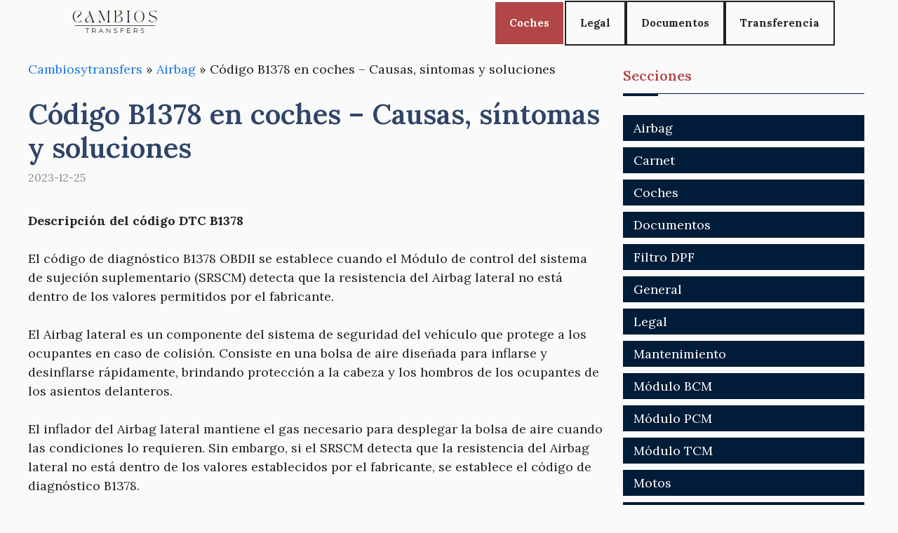

--- FILE ---
content_type: text/html; charset=UTF-8
request_url: https://cambiosytransfers.es/coches/codigo-b1378-en-coches-causas-sintomas-y-soluciones/
body_size: 22350
content:
<!DOCTYPE html>
<html lang="es">
<head><script>if(navigator.userAgent.match(/MSIE|Internet Explorer/i)||navigator.userAgent.match(/Trident\/7\..*?rv:11/i)){var href=document.location.href;if(!href.match(/[?&]nowprocket/)){if(href.indexOf("?")==-1){if(href.indexOf("#")==-1){document.location.href=href+"?nowprocket=1"}else{document.location.href=href.replace("#","?nowprocket=1#")}}else{if(href.indexOf("#")==-1){document.location.href=href+"&nowprocket=1"}else{document.location.href=href.replace("#","&nowprocket=1#")}}}}</script><script>class RocketLazyLoadScripts{constructor(e){this.triggerEvents=e,this.eventOptions={passive:!0},this.userEventListener=this.triggerListener.bind(this),this.delayedScripts={normal:[],async:[],defer:[]},this.allJQueries=[]}_addUserInteractionListener(e){this.triggerEvents.forEach((t=>window.addEventListener(t,e.userEventListener,e.eventOptions)))}_removeUserInteractionListener(e){this.triggerEvents.forEach((t=>window.removeEventListener(t,e.userEventListener,e.eventOptions)))}triggerListener(){this._removeUserInteractionListener(this),"loading"===document.readyState?document.addEventListener("DOMContentLoaded",this._loadEverythingNow.bind(this)):this._loadEverythingNow()}async _loadEverythingNow(){this._delayEventListeners(),this._delayJQueryReady(this),this._handleDocumentWrite(),this._registerAllDelayedScripts(),this._preloadAllScripts(),await this._loadScriptsFromList(this.delayedScripts.normal),await this._loadScriptsFromList(this.delayedScripts.defer),await this._loadScriptsFromList(this.delayedScripts.async),await this._triggerDOMContentLoaded(),await this._triggerWindowLoad(),window.dispatchEvent(new Event("rocket-allScriptsLoaded"))}_registerAllDelayedScripts(){document.querySelectorAll("script[type=rocketlazyloadscript]").forEach((e=>{e.hasAttribute("src")?e.hasAttribute("async")&&!1!==e.async?this.delayedScripts.async.push(e):e.hasAttribute("defer")&&!1!==e.defer||"module"===e.getAttribute("data-rocket-type")?this.delayedScripts.defer.push(e):this.delayedScripts.normal.push(e):this.delayedScripts.normal.push(e)}))}async _transformScript(e){return await this._requestAnimFrame(),new Promise((t=>{const n=document.createElement("script");let r;[...e.attributes].forEach((e=>{let t=e.nodeName;"type"!==t&&("data-rocket-type"===t&&(t="type",r=e.nodeValue),n.setAttribute(t,e.nodeValue))})),e.hasAttribute("src")?(n.addEventListener("load",t),n.addEventListener("error",t)):(n.text=e.text,t()),e.parentNode.replaceChild(n,e)}))}async _loadScriptsFromList(e){const t=e.shift();return t?(await this._transformScript(t),this._loadScriptsFromList(e)):Promise.resolve()}_preloadAllScripts(){var e=document.createDocumentFragment();[...this.delayedScripts.normal,...this.delayedScripts.defer,...this.delayedScripts.async].forEach((t=>{const n=t.getAttribute("src");if(n){const t=document.createElement("link");t.href=n,t.rel="preload",t.as="script",e.appendChild(t)}})),document.head.appendChild(e)}_delayEventListeners(){let e={};function t(t,n){!function(t){function n(n){return e[t].eventsToRewrite.indexOf(n)>=0?"rocket-"+n:n}e[t]||(e[t]={originalFunctions:{add:t.addEventListener,remove:t.removeEventListener},eventsToRewrite:[]},t.addEventListener=function(){arguments[0]=n(arguments[0]),e[t].originalFunctions.add.apply(t,arguments)},t.removeEventListener=function(){arguments[0]=n(arguments[0]),e[t].originalFunctions.remove.apply(t,arguments)})}(t),e[t].eventsToRewrite.push(n)}function n(e,t){let n=e[t];Object.defineProperty(e,t,{get:()=>n||function(){},set(r){e["rocket"+t]=n=r}})}t(document,"DOMContentLoaded"),t(window,"DOMContentLoaded"),t(window,"load"),t(window,"pageshow"),t(document,"readystatechange"),n(document,"onreadystatechange"),n(window,"onload"),n(window,"onpageshow")}_delayJQueryReady(e){let t=window.jQuery;Object.defineProperty(window,"jQuery",{get:()=>t,set(n){if(n&&n.fn&&!e.allJQueries.includes(n)){n.fn.ready=n.fn.init.prototype.ready=function(t){e.domReadyFired?t.bind(document)(n):document.addEventListener("rocket-DOMContentLoaded",(()=>t.bind(document)(n)))};const t=n.fn.on;n.fn.on=n.fn.init.prototype.on=function(){if(this[0]===window){function e(e){return e.split(" ").map((e=>"load"===e||0===e.indexOf("load.")?"rocket-jquery-load":e)).join(" ")}"string"==typeof arguments[0]||arguments[0]instanceof String?arguments[0]=e(arguments[0]):"object"==typeof arguments[0]&&Object.keys(arguments[0]).forEach((t=>{delete Object.assign(arguments[0],{[e(t)]:arguments[0][t]})[t]}))}return t.apply(this,arguments),this},e.allJQueries.push(n)}t=n}})}async _triggerDOMContentLoaded(){this.domReadyFired=!0,await this._requestAnimFrame(),document.dispatchEvent(new Event("rocket-DOMContentLoaded")),await this._requestAnimFrame(),window.dispatchEvent(new Event("rocket-DOMContentLoaded")),await this._requestAnimFrame(),document.dispatchEvent(new Event("rocket-readystatechange")),await this._requestAnimFrame(),document.rocketonreadystatechange&&document.rocketonreadystatechange()}async _triggerWindowLoad(){await this._requestAnimFrame(),window.dispatchEvent(new Event("rocket-load")),await this._requestAnimFrame(),window.rocketonload&&window.rocketonload(),await this._requestAnimFrame(),this.allJQueries.forEach((e=>e(window).trigger("rocket-jquery-load"))),window.dispatchEvent(new Event("rocket-pageshow")),await this._requestAnimFrame(),window.rocketonpageshow&&window.rocketonpageshow()}_handleDocumentWrite(){const e=new Map;document.write=document.writeln=function(t){const n=document.currentScript,r=document.createRange(),i=n.parentElement;let o=e.get(n);void 0===o&&(o=n.nextSibling,e.set(n,o));const a=document.createDocumentFragment();r.setStart(a,0),a.appendChild(r.createContextualFragment(t)),i.insertBefore(a,o)}}async _requestAnimFrame(){return new Promise((e=>requestAnimationFrame(e)))}static run(){const e=new RocketLazyLoadScripts(["keydown","mousemove","touchmove","touchstart","touchend","wheel"]);e._addUserInteractionListener(e)}}RocketLazyLoadScripts.run();
</script>
	<meta charset="UTF-8">
	<script type="rocketlazyloadscript" async src="https://pagead2.googlesyndication.com/pagead/js/adsbygoogle.js?client=ca-pub-3637723638471475"
     crossorigin="anonymous"></script><meta name='robots' content='index, follow, max-image-preview:large, max-snippet:-1, max-video-preview:-1' />
<meta name="viewport" content="width=device-width, initial-scale=1">
	<!-- This site is optimized with the Yoast SEO plugin v23.7 - https://yoast.com/wordpress/plugins/seo/ -->
	<title>Código B1378 en coches - Causas, síntomas y soluciones - Cambios y Transfers</title><style id="rocket-critical-css">ul{box-sizing:border-box}:root{--wp--preset--font-size--normal:16px;--wp--preset--font-size--huge:42px}.screen-reader-text{border:0;clip:rect(1px,1px,1px,1px);-webkit-clip-path:inset(50%);clip-path:inset(50%);height:1px;margin:-1px;overflow:hidden;padding:0;position:absolute;width:1px;word-wrap:normal!important}body,h1,h2,html,li,p,ul{margin:0;padding:0;border:0}html{font-family:sans-serif;-webkit-text-size-adjust:100%;-ms-text-size-adjust:100%;-webkit-font-smoothing:antialiased;-moz-osx-font-smoothing:grayscale}main{display:block}html{box-sizing:border-box}*,::after,::before{box-sizing:inherit}button{font-family:inherit;font-size:100%;margin:0}::-moz-focus-inner{border-style:none;padding:0}:-moz-focusring{outline:1px dotted ButtonText}body,button{font-family:-apple-system,system-ui,BlinkMacSystemFont,"Segoe UI",Helvetica,Arial,sans-serif,"Apple Color Emoji","Segoe UI Emoji","Segoe UI Symbol";font-weight:400;text-transform:none;font-size:17px;line-height:1.5}p{margin-bottom:1.5em}h1,h2{font-family:inherit;font-size:100%;font-style:inherit;font-weight:inherit}h1{font-size:42px;margin-bottom:20px;line-height:1.2em;font-weight:400;text-transform:none}h2{font-size:35px;margin-bottom:20px;line-height:1.2em;font-weight:400;text-transform:none}ul{margin:0 0 1.5em 3em}ul{list-style:disc}img{height:auto;max-width:100%}button{background:#55555e;color:#fff;border:1px solid transparent;-webkit-appearance:button;padding:10px 20px}a{text-decoration:none}.screen-reader-text{border:0;clip:rect(1px,1px,1px,1px);-webkit-clip-path:inset(50%);clip-path:inset(50%);height:1px;margin:-1px;overflow:hidden;padding:0;position:absolute!important;width:1px;word-wrap:normal!important}.main-navigation{z-index:100;padding:0;clear:both;display:block}.main-navigation a{display:block;text-decoration:none;font-weight:400;text-transform:none;font-size:15px}.main-navigation ul{list-style:none;margin:0;padding-left:0}.main-navigation .main-nav ul li a{padding-left:20px;padding-right:20px;line-height:60px}.inside-navigation{position:relative}.main-navigation .inside-navigation{display:flex;align-items:center;flex-wrap:wrap;justify-content:space-between}.main-navigation .main-nav>ul{display:flex;flex-wrap:wrap;align-items:center}.main-navigation li{position:relative}.nav-align-right .inside-navigation{justify-content:flex-end}.site-logo{display:inline-block;max-width:100%}.posted-on .updated{display:none}.byline,.single .byline{display:inline}.entry-content:not(:first-child){margin-top:2em}.entry-header,.site-content{word-wrap:break-word}.entry-title{margin-bottom:0}.entry-meta{font-size:85%;margin-top:.5em;line-height:1.5}.widget-area .widget{padding:40px}.sidebar .widget :last-child{margin-bottom:0}.widget-title{margin-bottom:30px;font-size:20px;line-height:1.5;font-weight:400;text-transform:none}.widget ul{margin:0}.sidebar .widget:last-child{margin-bottom:0}.widget ul li{list-style-type:none;position:relative;margin-bottom:.5em}.site-content{display:flex}.grid-container{margin-left:auto;margin-right:auto;max-width:1200px}.sidebar .widget,.site-main>*{margin-bottom:20px}.separate-containers .inside-article{padding:40px}.separate-containers .site-main{margin:20px}.separate-containers.right-sidebar .site-main{margin-left:0}.separate-containers .inside-right-sidebar{margin-top:20px;margin-bottom:20px}.separate-containers .site-main>:last-child{margin-bottom:0}.gp-icon{display:inline-flex;align-self:center}.gp-icon svg{height:1em;width:1em;top:.125em;position:relative;fill:currentColor}.icon-menu-bars svg:nth-child(2){display:none}.container.grid-container{width:auto}.menu-toggle{display:none}.menu-toggle{padding:0 20px;line-height:60px;margin:0;font-weight:400;text-transform:none;font-size:15px}.menu-toggle .mobile-menu{padding-left:3px}.menu-toggle .gp-icon+.mobile-menu{padding-left:9px}button.menu-toggle{background-color:transparent;flex-grow:1;border:0;text-align:center}@media (max-width:768px){.site-content{flex-direction:column}.container .site-content .content-area{width:auto}.is-right-sidebar.sidebar{width:auto;order:initial}#main{margin-left:0;margin-right:0}body:not(.no-sidebar) #main{margin-bottom:0}.entry-meta{font-size:inherit}.entry-meta a{line-height:1.8em}}.navigation-branding{display:flex;align-items:center;order:0;margin-right:10px}.navigation-branding img{position:relative;padding:10px 0;display:block}.main-navigation .menu-toggle{flex-grow:1;width:auto}.main-navigation.has-branding .menu-toggle{flex-grow:0;padding-right:20px;order:2}.nav-align-right .navigation-branding{margin-right:auto}</style><link rel="preload" as="style" href="https://fonts.googleapis.com/css?family=Lora%3Aregular%2C500%2C600%2C700%2Citalic%2C500italic%2C600italic%2C700italic&#038;display=swap" /><link rel="stylesheet" href="https://fonts.googleapis.com/css?family=Lora%3Aregular%2C500%2C600%2C700%2Citalic%2C500italic%2C600italic%2C700italic&#038;display=swap" media="print" onload="this.media='all'" /><noscript><link rel="preload" href="https://fonts.googleapis.com/css?family=Lora%3Aregular%2C500%2C600%2C700%2Citalic%2C500italic%2C600italic%2C700italic&#038;display=swap" data-rocket-async="style" as="style" onload="this.onload=null;this.rel='stylesheet'" /></noscript><link rel="preload" href="https://cambiosytransfers.es/wp-content/cache/min/1/7e089068e4f88838c80418028650a74d.css" data-rocket-async="style" as="style" onload="this.onload=null;this.rel='stylesheet'" media="all" data-minify="1" />
	<meta name="description" content="El código b1378 es un error OBD2 relacionado con b1378 hyundai, kia: resistencia del airbag lateral delantero del conductor demasiado alta b1378 hyundai, kia: front-driver side airbag resistance too high (Airbag, Coches). (Code B1378 is an OBD2 error related to B1378 Hyundai, KIA: Resistance of the driver&#039;s front airbag too high B1378 Hyundai, Kia: Front-Driver Side Airbag Resistance Too High)" />
	<link rel="canonical" href="https://cambiosytransfers.es/coches/codigo-b1378-en-coches-causas-sintomas-y-soluciones/" />
	<meta property="og:locale" content="es_ES" />
	<meta property="og:type" content="article" />
	<meta property="og:title" content="Código B1378 en coches - Causas, síntomas y soluciones - Cambios y Transfers" />
	<meta property="og:description" content="El código b1378 es un error OBD2 relacionado con b1378 hyundai, kia: resistencia del airbag lateral delantero del conductor demasiado alta b1378 hyundai, kia: front-driver side airbag resistance too high (Airbag, Coches). (Code B1378 is an OBD2 error related to B1378 Hyundai, KIA: Resistance of the driver&#039;s front airbag too high B1378 Hyundai, Kia: Front-Driver Side Airbag Resistance Too High)" />
	<meta property="og:url" content="https://cambiosytransfers.es/coches/codigo-b1378-en-coches-causas-sintomas-y-soluciones/" />
	<meta property="og:site_name" content="Cambios y Transfers" />
	<meta property="article:published_time" content="2023-12-25T12:04:19+00:00" />
	<meta name="author" content="admin" />
	<meta name="twitter:card" content="summary_large_image" />
	<meta name="twitter:label1" content="Escrito por" />
	<meta name="twitter:data1" content="admin" />
	<meta name="twitter:label2" content="Tiempo de lectura" />
	<meta name="twitter:data2" content="4 minutos" />
	<script type="application/ld+json" class="yoast-schema-graph">{"@context":"https://schema.org","@graph":[{"@type":"Article","@id":"https://cambiosytransfers.es/coches/codigo-b1378-en-coches-causas-sintomas-y-soluciones/#article","isPartOf":{"@id":"https://cambiosytransfers.es/coches/codigo-b1378-en-coches-causas-sintomas-y-soluciones/"},"author":{"name":"admin","@id":"https://cambiosytransfers.es/#/schema/person/6161381d6defba7036cecba07c0cf831"},"headline":"Código B1378 en coches &#8211; Causas, síntomas y soluciones","datePublished":"2023-12-25T12:04:19+00:00","dateModified":"2023-12-25T12:04:19+00:00","mainEntityOfPage":{"@id":"https://cambiosytransfers.es/coches/codigo-b1378-en-coches-causas-sintomas-y-soluciones/"},"wordCount":863,"commentCount":0,"publisher":{"@id":"https://cambiosytransfers.es/#organization"},"articleSection":["Airbag","Coches"],"inLanguage":"es"},{"@type":"WebPage","@id":"https://cambiosytransfers.es/coches/codigo-b1378-en-coches-causas-sintomas-y-soluciones/","url":"https://cambiosytransfers.es/coches/codigo-b1378-en-coches-causas-sintomas-y-soluciones/","name":"Código B1378 en coches - Causas, síntomas y soluciones - Cambios y Transfers","isPartOf":{"@id":"https://cambiosytransfers.es/#website"},"datePublished":"2023-12-25T12:04:19+00:00","dateModified":"2023-12-25T12:04:19+00:00","description":"El código b1378 es un error OBD2 relacionado con b1378 hyundai, kia: resistencia del airbag lateral delantero del conductor demasiado alta b1378 hyundai, kia: front-driver side airbag resistance too high (Airbag, Coches). (Code B1378 is an OBD2 error related to B1378 Hyundai, KIA: Resistance of the driver's front airbag too high B1378 Hyundai, Kia: Front-Driver Side Airbag Resistance Too High)","breadcrumb":{"@id":"https://cambiosytransfers.es/coches/codigo-b1378-en-coches-causas-sintomas-y-soluciones/#breadcrumb"},"inLanguage":"es","potentialAction":[{"@type":"ReadAction","target":["https://cambiosytransfers.es/coches/codigo-b1378-en-coches-causas-sintomas-y-soluciones/"]}]},{"@type":"BreadcrumbList","@id":"https://cambiosytransfers.es/coches/codigo-b1378-en-coches-causas-sintomas-y-soluciones/#breadcrumb","itemListElement":[{"@type":"ListItem","position":1,"name":"Cambiosytransfers","item":"https://cambiosytransfers.es/"},{"@type":"ListItem","position":2,"name":"Airbag","item":"https://cambiosytransfers.es/airbag/"},{"@type":"ListItem","position":3,"name":"Código B1378 en coches &#8211; Causas, síntomas y soluciones"}]},{"@type":"WebSite","@id":"https://cambiosytransfers.es/#website","url":"https://cambiosytransfers.es/","name":"Cambios y Transfers","description":"","publisher":{"@id":"https://cambiosytransfers.es/#organization"},"potentialAction":[{"@type":"SearchAction","target":{"@type":"EntryPoint","urlTemplate":"https://cambiosytransfers.es/?s={search_term_string}"},"query-input":{"@type":"PropertyValueSpecification","valueRequired":true,"valueName":"search_term_string"}}],"inLanguage":"es"},{"@type":"Organization","@id":"https://cambiosytransfers.es/#organization","name":"Cambios y Transfers","url":"https://cambiosytransfers.es/","logo":{"@type":"ImageObject","inLanguage":"es","@id":"https://cambiosytransfers.es/#/schema/logo/image/","url":"https://cambiosytransfers.es/wp-content/uploads/2023/11/logo-cambiosytransfers.png","contentUrl":"https://cambiosytransfers.es/wp-content/uploads/2023/11/logo-cambiosytransfers.png","width":297,"height":89,"caption":"Cambios y Transfers"},"image":{"@id":"https://cambiosytransfers.es/#/schema/logo/image/"}},{"@type":"Person","@id":"https://cambiosytransfers.es/#/schema/person/6161381d6defba7036cecba07c0cf831","name":"admin","image":{"@type":"ImageObject","inLanguage":"es","@id":"https://cambiosytransfers.es/#/schema/person/image/","url":"https://secure.gravatar.com/avatar/66303d2c3ca3b84acdf55449e416f111a9ca32029add5a76468b1e75f61d9e72?s=96&d=mm&r=g","contentUrl":"https://secure.gravatar.com/avatar/66303d2c3ca3b84acdf55449e416f111a9ca32029add5a76468b1e75f61d9e72?s=96&d=mm&r=g","caption":"admin"},"sameAs":["https://cambiosytransfers.es"],"url":"https://cambiosytransfers.es/author/dfa457_ifsa4b45/"}]}</script>
	<!-- / Yoast SEO plugin. -->


<link rel='dns-prefetch' href='//www.youtube.com' />
<link rel='dns-prefetch' href='//fonts.gstatic.com' />
<link rel='dns-prefetch' href='//s.ytimg.com' />
<link rel='dns-prefetch' href='//www.google-analytics.com' />
<link rel='dns-prefetch' href='//stats.g.doubleclick.net' />
<link rel='dns-prefetch' href='//google-analytics.com' />
<link rel='dns-prefetch' href='//googletagservices.com' />
<link rel='dns-prefetch' href='//youtube.com' />
<link rel='dns-prefetch' href='//fonts.googleapis.com' />
<link rel='dns-prefetch' href='//www.facebook.com' />
<link rel='dns-prefetch' href='//fontawesome.com' />
<link rel='dns-prefetch' href='//adservice.google.com' />
<link rel='dns-prefetch' href='//adservice.google.de' />
<link rel='dns-prefetch' href='//pagead2.googlesyndication.com' />
<link rel='dns-prefetch' href='//googleads.g.doubleclick.net' />
<link rel='dns-prefetch' href='//partner.googleadservices.com' />
<link rel='dns-prefetch' href='//adservice.google.co.jp' />
<link href='https://fonts.gstatic.com' crossorigin rel='preconnect' />
<link href='https://fonts.googleapis.com' crossorigin rel='preconnect' />
<link rel="alternate" type="application/rss+xml" title="Cambios y Transfers &raquo; Feed" href="https://cambiosytransfers.es/feed/" />
<link rel="alternate" title="oEmbed (JSON)" type="application/json+oembed" href="https://cambiosytransfers.es/wp-json/oembed/1.0/embed?url=https%3A%2F%2Fcambiosytransfers.es%2Fcoches%2Fcodigo-b1378-en-coches-causas-sintomas-y-soluciones%2F" />
<link rel="alternate" title="oEmbed (XML)" type="text/xml+oembed" href="https://cambiosytransfers.es/wp-json/oembed/1.0/embed?url=https%3A%2F%2Fcambiosytransfers.es%2Fcoches%2Fcodigo-b1378-en-coches-causas-sintomas-y-soluciones%2F&#038;format=xml" />
<style id='wp-img-auto-sizes-contain-inline-css'>
img:is([sizes=auto i],[sizes^="auto," i]){contain-intrinsic-size:3000px 1500px}
/*# sourceURL=wp-img-auto-sizes-contain-inline-css */
</style>

<style id='wp-emoji-styles-inline-css'>

	img.wp-smiley, img.emoji {
		display: inline !important;
		border: none !important;
		box-shadow: none !important;
		height: 1em !important;
		width: 1em !important;
		margin: 0 0.07em !important;
		vertical-align: -0.1em !important;
		background: none !important;
		padding: 0 !important;
	}
/*# sourceURL=wp-emoji-styles-inline-css */
</style>
<style id='wp-block-library-inline-css'>
:root{--wp-block-synced-color:#7a00df;--wp-block-synced-color--rgb:122,0,223;--wp-bound-block-color:var(--wp-block-synced-color);--wp-editor-canvas-background:#ddd;--wp-admin-theme-color:#007cba;--wp-admin-theme-color--rgb:0,124,186;--wp-admin-theme-color-darker-10:#006ba1;--wp-admin-theme-color-darker-10--rgb:0,107,160.5;--wp-admin-theme-color-darker-20:#005a87;--wp-admin-theme-color-darker-20--rgb:0,90,135;--wp-admin-border-width-focus:2px}@media (min-resolution:192dpi){:root{--wp-admin-border-width-focus:1.5px}}.wp-element-button{cursor:pointer}:root .has-very-light-gray-background-color{background-color:#eee}:root .has-very-dark-gray-background-color{background-color:#313131}:root .has-very-light-gray-color{color:#eee}:root .has-very-dark-gray-color{color:#313131}:root .has-vivid-green-cyan-to-vivid-cyan-blue-gradient-background{background:linear-gradient(135deg,#00d084,#0693e3)}:root .has-purple-crush-gradient-background{background:linear-gradient(135deg,#34e2e4,#4721fb 50%,#ab1dfe)}:root .has-hazy-dawn-gradient-background{background:linear-gradient(135deg,#faaca8,#dad0ec)}:root .has-subdued-olive-gradient-background{background:linear-gradient(135deg,#fafae1,#67a671)}:root .has-atomic-cream-gradient-background{background:linear-gradient(135deg,#fdd79a,#004a59)}:root .has-nightshade-gradient-background{background:linear-gradient(135deg,#330968,#31cdcf)}:root .has-midnight-gradient-background{background:linear-gradient(135deg,#020381,#2874fc)}:root{--wp--preset--font-size--normal:16px;--wp--preset--font-size--huge:42px}.has-regular-font-size{font-size:1em}.has-larger-font-size{font-size:2.625em}.has-normal-font-size{font-size:var(--wp--preset--font-size--normal)}.has-huge-font-size{font-size:var(--wp--preset--font-size--huge)}.has-text-align-center{text-align:center}.has-text-align-left{text-align:left}.has-text-align-right{text-align:right}.has-fit-text{white-space:nowrap!important}#end-resizable-editor-section{display:none}.aligncenter{clear:both}.items-justified-left{justify-content:flex-start}.items-justified-center{justify-content:center}.items-justified-right{justify-content:flex-end}.items-justified-space-between{justify-content:space-between}.screen-reader-text{border:0;clip-path:inset(50%);height:1px;margin:-1px;overflow:hidden;padding:0;position:absolute;width:1px;word-wrap:normal!important}.screen-reader-text:focus{background-color:#ddd;clip-path:none;color:#444;display:block;font-size:1em;height:auto;left:5px;line-height:normal;padding:15px 23px 14px;text-decoration:none;top:5px;width:auto;z-index:100000}html :where(.has-border-color){border-style:solid}html :where([style*=border-top-color]){border-top-style:solid}html :where([style*=border-right-color]){border-right-style:solid}html :where([style*=border-bottom-color]){border-bottom-style:solid}html :where([style*=border-left-color]){border-left-style:solid}html :where([style*=border-width]){border-style:solid}html :where([style*=border-top-width]){border-top-style:solid}html :where([style*=border-right-width]){border-right-style:solid}html :where([style*=border-bottom-width]){border-bottom-style:solid}html :where([style*=border-left-width]){border-left-style:solid}html :where(img[class*=wp-image-]){height:auto;max-width:100%}:where(figure){margin:0 0 1em}html :where(.is-position-sticky){--wp-admin--admin-bar--position-offset:var(--wp-admin--admin-bar--height,0px)}@media screen and (max-width:600px){html :where(.is-position-sticky){--wp-admin--admin-bar--position-offset:0px}}

/*# sourceURL=wp-block-library-inline-css */
</style><style id='global-styles-inline-css'>
:root{--wp--preset--aspect-ratio--square: 1;--wp--preset--aspect-ratio--4-3: 4/3;--wp--preset--aspect-ratio--3-4: 3/4;--wp--preset--aspect-ratio--3-2: 3/2;--wp--preset--aspect-ratio--2-3: 2/3;--wp--preset--aspect-ratio--16-9: 16/9;--wp--preset--aspect-ratio--9-16: 9/16;--wp--preset--color--black: #000000;--wp--preset--color--cyan-bluish-gray: #abb8c3;--wp--preset--color--white: #ffffff;--wp--preset--color--pale-pink: #f78da7;--wp--preset--color--vivid-red: #cf2e2e;--wp--preset--color--luminous-vivid-orange: #ff6900;--wp--preset--color--luminous-vivid-amber: #fcb900;--wp--preset--color--light-green-cyan: #7bdcb5;--wp--preset--color--vivid-green-cyan: #00d084;--wp--preset--color--pale-cyan-blue: #8ed1fc;--wp--preset--color--vivid-cyan-blue: #0693e3;--wp--preset--color--vivid-purple: #9b51e0;--wp--preset--color--contrast: var(--contrast);--wp--preset--color--contrast-2: var(--contrast-2);--wp--preset--color--contrast-3: var(--contrast-3);--wp--preset--color--base: var(--base);--wp--preset--color--base-2: var(--base-2);--wp--preset--color--base-3: var(--base-3);--wp--preset--color--accent: var(--accent);--wp--preset--color--accent-2: var(--accent-2);--wp--preset--color--accent-hover: var(--accent-hover);--wp--preset--gradient--vivid-cyan-blue-to-vivid-purple: linear-gradient(135deg,rgb(6,147,227) 0%,rgb(155,81,224) 100%);--wp--preset--gradient--light-green-cyan-to-vivid-green-cyan: linear-gradient(135deg,rgb(122,220,180) 0%,rgb(0,208,130) 100%);--wp--preset--gradient--luminous-vivid-amber-to-luminous-vivid-orange: linear-gradient(135deg,rgb(252,185,0) 0%,rgb(255,105,0) 100%);--wp--preset--gradient--luminous-vivid-orange-to-vivid-red: linear-gradient(135deg,rgb(255,105,0) 0%,rgb(207,46,46) 100%);--wp--preset--gradient--very-light-gray-to-cyan-bluish-gray: linear-gradient(135deg,rgb(238,238,238) 0%,rgb(169,184,195) 100%);--wp--preset--gradient--cool-to-warm-spectrum: linear-gradient(135deg,rgb(74,234,220) 0%,rgb(151,120,209) 20%,rgb(207,42,186) 40%,rgb(238,44,130) 60%,rgb(251,105,98) 80%,rgb(254,248,76) 100%);--wp--preset--gradient--blush-light-purple: linear-gradient(135deg,rgb(255,206,236) 0%,rgb(152,150,240) 100%);--wp--preset--gradient--blush-bordeaux: linear-gradient(135deg,rgb(254,205,165) 0%,rgb(254,45,45) 50%,rgb(107,0,62) 100%);--wp--preset--gradient--luminous-dusk: linear-gradient(135deg,rgb(255,203,112) 0%,rgb(199,81,192) 50%,rgb(65,88,208) 100%);--wp--preset--gradient--pale-ocean: linear-gradient(135deg,rgb(255,245,203) 0%,rgb(182,227,212) 50%,rgb(51,167,181) 100%);--wp--preset--gradient--electric-grass: linear-gradient(135deg,rgb(202,248,128) 0%,rgb(113,206,126) 100%);--wp--preset--gradient--midnight: linear-gradient(135deg,rgb(2,3,129) 0%,rgb(40,116,252) 100%);--wp--preset--font-size--small: 13px;--wp--preset--font-size--medium: 20px;--wp--preset--font-size--large: 36px;--wp--preset--font-size--x-large: 42px;--wp--preset--spacing--20: 0.44rem;--wp--preset--spacing--30: 0.67rem;--wp--preset--spacing--40: 1rem;--wp--preset--spacing--50: 1.5rem;--wp--preset--spacing--60: 2.25rem;--wp--preset--spacing--70: 3.38rem;--wp--preset--spacing--80: 5.06rem;--wp--preset--shadow--natural: 6px 6px 9px rgba(0, 0, 0, 0.2);--wp--preset--shadow--deep: 12px 12px 50px rgba(0, 0, 0, 0.4);--wp--preset--shadow--sharp: 6px 6px 0px rgba(0, 0, 0, 0.2);--wp--preset--shadow--outlined: 6px 6px 0px -3px rgb(255, 255, 255), 6px 6px rgb(0, 0, 0);--wp--preset--shadow--crisp: 6px 6px 0px rgb(0, 0, 0);}:where(.is-layout-flex){gap: 0.5em;}:where(.is-layout-grid){gap: 0.5em;}body .is-layout-flex{display: flex;}.is-layout-flex{flex-wrap: wrap;align-items: center;}.is-layout-flex > :is(*, div){margin: 0;}body .is-layout-grid{display: grid;}.is-layout-grid > :is(*, div){margin: 0;}:where(.wp-block-columns.is-layout-flex){gap: 2em;}:where(.wp-block-columns.is-layout-grid){gap: 2em;}:where(.wp-block-post-template.is-layout-flex){gap: 1.25em;}:where(.wp-block-post-template.is-layout-grid){gap: 1.25em;}.has-black-color{color: var(--wp--preset--color--black) !important;}.has-cyan-bluish-gray-color{color: var(--wp--preset--color--cyan-bluish-gray) !important;}.has-white-color{color: var(--wp--preset--color--white) !important;}.has-pale-pink-color{color: var(--wp--preset--color--pale-pink) !important;}.has-vivid-red-color{color: var(--wp--preset--color--vivid-red) !important;}.has-luminous-vivid-orange-color{color: var(--wp--preset--color--luminous-vivid-orange) !important;}.has-luminous-vivid-amber-color{color: var(--wp--preset--color--luminous-vivid-amber) !important;}.has-light-green-cyan-color{color: var(--wp--preset--color--light-green-cyan) !important;}.has-vivid-green-cyan-color{color: var(--wp--preset--color--vivid-green-cyan) !important;}.has-pale-cyan-blue-color{color: var(--wp--preset--color--pale-cyan-blue) !important;}.has-vivid-cyan-blue-color{color: var(--wp--preset--color--vivid-cyan-blue) !important;}.has-vivid-purple-color{color: var(--wp--preset--color--vivid-purple) !important;}.has-black-background-color{background-color: var(--wp--preset--color--black) !important;}.has-cyan-bluish-gray-background-color{background-color: var(--wp--preset--color--cyan-bluish-gray) !important;}.has-white-background-color{background-color: var(--wp--preset--color--white) !important;}.has-pale-pink-background-color{background-color: var(--wp--preset--color--pale-pink) !important;}.has-vivid-red-background-color{background-color: var(--wp--preset--color--vivid-red) !important;}.has-luminous-vivid-orange-background-color{background-color: var(--wp--preset--color--luminous-vivid-orange) !important;}.has-luminous-vivid-amber-background-color{background-color: var(--wp--preset--color--luminous-vivid-amber) !important;}.has-light-green-cyan-background-color{background-color: var(--wp--preset--color--light-green-cyan) !important;}.has-vivid-green-cyan-background-color{background-color: var(--wp--preset--color--vivid-green-cyan) !important;}.has-pale-cyan-blue-background-color{background-color: var(--wp--preset--color--pale-cyan-blue) !important;}.has-vivid-cyan-blue-background-color{background-color: var(--wp--preset--color--vivid-cyan-blue) !important;}.has-vivid-purple-background-color{background-color: var(--wp--preset--color--vivid-purple) !important;}.has-black-border-color{border-color: var(--wp--preset--color--black) !important;}.has-cyan-bluish-gray-border-color{border-color: var(--wp--preset--color--cyan-bluish-gray) !important;}.has-white-border-color{border-color: var(--wp--preset--color--white) !important;}.has-pale-pink-border-color{border-color: var(--wp--preset--color--pale-pink) !important;}.has-vivid-red-border-color{border-color: var(--wp--preset--color--vivid-red) !important;}.has-luminous-vivid-orange-border-color{border-color: var(--wp--preset--color--luminous-vivid-orange) !important;}.has-luminous-vivid-amber-border-color{border-color: var(--wp--preset--color--luminous-vivid-amber) !important;}.has-light-green-cyan-border-color{border-color: var(--wp--preset--color--light-green-cyan) !important;}.has-vivid-green-cyan-border-color{border-color: var(--wp--preset--color--vivid-green-cyan) !important;}.has-pale-cyan-blue-border-color{border-color: var(--wp--preset--color--pale-cyan-blue) !important;}.has-vivid-cyan-blue-border-color{border-color: var(--wp--preset--color--vivid-cyan-blue) !important;}.has-vivid-purple-border-color{border-color: var(--wp--preset--color--vivid-purple) !important;}.has-vivid-cyan-blue-to-vivid-purple-gradient-background{background: var(--wp--preset--gradient--vivid-cyan-blue-to-vivid-purple) !important;}.has-light-green-cyan-to-vivid-green-cyan-gradient-background{background: var(--wp--preset--gradient--light-green-cyan-to-vivid-green-cyan) !important;}.has-luminous-vivid-amber-to-luminous-vivid-orange-gradient-background{background: var(--wp--preset--gradient--luminous-vivid-amber-to-luminous-vivid-orange) !important;}.has-luminous-vivid-orange-to-vivid-red-gradient-background{background: var(--wp--preset--gradient--luminous-vivid-orange-to-vivid-red) !important;}.has-very-light-gray-to-cyan-bluish-gray-gradient-background{background: var(--wp--preset--gradient--very-light-gray-to-cyan-bluish-gray) !important;}.has-cool-to-warm-spectrum-gradient-background{background: var(--wp--preset--gradient--cool-to-warm-spectrum) !important;}.has-blush-light-purple-gradient-background{background: var(--wp--preset--gradient--blush-light-purple) !important;}.has-blush-bordeaux-gradient-background{background: var(--wp--preset--gradient--blush-bordeaux) !important;}.has-luminous-dusk-gradient-background{background: var(--wp--preset--gradient--luminous-dusk) !important;}.has-pale-ocean-gradient-background{background: var(--wp--preset--gradient--pale-ocean) !important;}.has-electric-grass-gradient-background{background: var(--wp--preset--gradient--electric-grass) !important;}.has-midnight-gradient-background{background: var(--wp--preset--gradient--midnight) !important;}.has-small-font-size{font-size: var(--wp--preset--font-size--small) !important;}.has-medium-font-size{font-size: var(--wp--preset--font-size--medium) !important;}.has-large-font-size{font-size: var(--wp--preset--font-size--large) !important;}.has-x-large-font-size{font-size: var(--wp--preset--font-size--x-large) !important;}
/*# sourceURL=global-styles-inline-css */
</style>

<style id='classic-theme-styles-inline-css'>
/*! This file is auto-generated */
.wp-block-button__link{color:#fff;background-color:#32373c;border-radius:9999px;box-shadow:none;text-decoration:none;padding:calc(.667em + 2px) calc(1.333em + 2px);font-size:1.125em}.wp-block-file__button{background:#32373c;color:#fff;text-decoration:none}
/*# sourceURL=/wp-includes/css/classic-themes.min.css */
</style>



<style id='generate-style-inline-css'>
body{background-color:var(--base);color:var(--contrast);}a{color:#1b78e2;}a:hover, a:focus, a:active{color:var(--accent-hover);}.wp-block-group__inner-container{max-width:1200px;margin-left:auto;margin-right:auto;}:root{--contrast:#212121;--contrast-2:#2f4468;--contrast-3:#878787;--base:#fafafa;--base-2:#f7f8f9;--base-3:#ffffff;--accent:#242226;--accent-2:#1b78e2;--accent-hover:#35343a;}:root .has-contrast-color{color:var(--contrast);}:root .has-contrast-background-color{background-color:var(--contrast);}:root .has-contrast-2-color{color:var(--contrast-2);}:root .has-contrast-2-background-color{background-color:var(--contrast-2);}:root .has-contrast-3-color{color:var(--contrast-3);}:root .has-contrast-3-background-color{background-color:var(--contrast-3);}:root .has-base-color{color:var(--base);}:root .has-base-background-color{background-color:var(--base);}:root .has-base-2-color{color:var(--base-2);}:root .has-base-2-background-color{background-color:var(--base-2);}:root .has-base-3-color{color:var(--base-3);}:root .has-base-3-background-color{background-color:var(--base-3);}:root .has-accent-color{color:var(--accent);}:root .has-accent-background-color{background-color:var(--accent);}:root .has-accent-2-color{color:var(--accent-2);}:root .has-accent-2-background-color{background-color:var(--accent-2);}:root .has-accent-hover-color{color:var(--accent-hover);}:root .has-accent-hover-background-color{background-color:var(--accent-hover);}body, button, input, select, textarea{font-family:Lora, serif;font-size:18px;}.main-title{font-size:25px;}.widget-title{font-weight:600;}button:not(.menu-toggle),html input[type="button"],input[type="reset"],input[type="submit"],.button,.wp-block-button .wp-block-button__link{font-size:15px;}h1{font-weight:600;font-size:40px;}h2{font-weight:600;font-size:30px;}h3{font-size:20px;}.top-bar{background-color:#636363;color:#ffffff;}.top-bar a{color:#ffffff;}.top-bar a:hover{color:#303030;}.site-header{background-color:#ffffff;color:#3a3a3a;}.site-header a{color:#3a3a3a;}.main-title a,.main-title a:hover{color:#ffffff;}.site-description{color:#757575;}.main-navigation,.main-navigation ul ul{background-color:rgba(249,249,249,0.15);}.main-navigation .main-nav ul li a, .main-navigation .menu-toggle, .main-navigation .menu-bar-items{color:var(--contrast);}.main-navigation .main-nav ul li:not([class*="current-menu-"]):hover > a, .main-navigation .main-nav ul li:not([class*="current-menu-"]):focus > a, .main-navigation .main-nav ul li.sfHover:not([class*="current-menu-"]) > a, .main-navigation .menu-bar-item:hover > a, .main-navigation .menu-bar-item.sfHover > a{color:var(--base-3);background-color:#b24545;}button.menu-toggle:hover,button.menu-toggle:focus{color:var(--contrast);}.main-navigation .main-nav ul li[class*="current-menu-"] > a{color:var(--base-3);background-color:#b24545;}.navigation-search input[type="search"],.navigation-search input[type="search"]:active, .navigation-search input[type="search"]:focus, .main-navigation .main-nav ul li.search-item.active > a, .main-navigation .menu-bar-items .search-item.active > a{color:var(--base-3);background-color:#b24545;}.separate-containers .inside-article, .separate-containers .comments-area, .separate-containers .page-header, .one-container .container, .separate-containers .paging-navigation, .inside-page-header{background-color:var(--base-3);}.inside-article a,.paging-navigation a,.comments-area a,.page-header a{color:var(--accent-2);}.inside-article a:hover,.paging-navigation a:hover,.comments-area a:hover,.page-header a:hover{color:var(--accent-hover);}.entry-title a{color:var(--contrast-2);}.entry-title a:hover{color:var(--accent-hover);}.entry-meta{color:var(--contrast-3);}.entry-meta a{color:var(--contrast-2);}.entry-meta a:hover{color:var(--accent-hover);}h1{color:var(--contrast-2);}h2{color:var(--contrast-2);}h3{color:var(--contrast-2);}.sidebar .widget{color:#292626;background-color:#ffffff;}.sidebar .widget a{color:var(--base-3);}.sidebar .widget a:hover{color:var(--base);}.sidebar .widget .widget-title{color:var(--contrast);}.footer-widgets{color:#ec3838;background-color:var(--contrast-2);}.footer-widgets a{color:var(--base-3);}.footer-widgets a:hover{color:var(--base-3);}.footer-widgets .widget-title{color:var(--base-2);}.site-info{color:var(--base);background-color:#001C38;}.site-info a{color:var(--base);}.site-info a:hover{color:var(--accent-hover);}.footer-bar .widget_nav_menu .current-menu-item a{color:var(--accent-hover);}input[type="text"],input[type="email"],input[type="url"],input[type="password"],input[type="search"],input[type="tel"],input[type="number"],textarea,select{color:var(--contrast);background-color:#fafafa;border-color:var(--contrast);}input[type="text"]:focus,input[type="email"]:focus,input[type="url"]:focus,input[type="password"]:focus,input[type="search"]:focus,input[type="tel"]:focus,input[type="number"]:focus,textarea:focus,select:focus{color:var(--contrast-3);background-color:#ffffff;border-color:var(--contrast-3);}button,html input[type="button"],input[type="reset"],input[type="submit"],a.button,a.wp-block-button__link:not(.has-background){color:#ffffff;background-color:var(--accent);}button:hover,html input[type="button"]:hover,input[type="reset"]:hover,input[type="submit"]:hover,a.button:hover,button:focus,html input[type="button"]:focus,input[type="reset"]:focus,input[type="submit"]:focus,a.button:focus,a.wp-block-button__link:not(.has-background):active,a.wp-block-button__link:not(.has-background):focus,a.wp-block-button__link:not(.has-background):hover{color:#ffffff;background-color:var(--accent-hover);}a.generate-back-to-top{background-color:rgba( 0,0,0,0.4 );color:#ffffff;}a.generate-back-to-top:hover,a.generate-back-to-top:focus{background-color:rgba( 0,0,0,0.6 );color:#ffffff;}:root{--gp-search-modal-bg-color:var(--base-3);--gp-search-modal-text-color:var(--contrast);--gp-search-modal-overlay-bg-color:rgba(0,0,0,0.2);}@media (max-width: 768px){.main-navigation .menu-bar-item:hover > a, .main-navigation .menu-bar-item.sfHover > a{background:none;color:var(--contrast);}}.inside-top-bar{padding:10px;}.inside-header{padding:40px;}.nav-below-header .main-navigation .inside-navigation.grid-container, .nav-above-header .main-navigation .inside-navigation.grid-container{padding:0px 20px 0px 20px;}.separate-containers .inside-article, .separate-containers .comments-area, .separate-containers .page-header, .separate-containers .paging-navigation, .one-container .site-content, .inside-page-header{padding:50px;}.site-main .wp-block-group__inner-container{padding:50px;}.separate-containers .paging-navigation{padding-top:20px;padding-bottom:20px;}.entry-content .alignwide, body:not(.no-sidebar) .entry-content .alignfull{margin-left:-50px;width:calc(100% + 100px);max-width:calc(100% + 100px);}.one-container.right-sidebar .site-main,.one-container.both-right .site-main{margin-right:50px;}.one-container.left-sidebar .site-main,.one-container.both-left .site-main{margin-left:50px;}.one-container.both-sidebars .site-main{margin:0px 50px 0px 50px;}.one-container.archive .post:not(:last-child):not(.is-loop-template-item), .one-container.blog .post:not(:last-child):not(.is-loop-template-item){padding-bottom:50px;}.main-navigation .main-nav ul li a,.menu-toggle,.main-navigation .menu-bar-item > a{line-height:65px;}.navigation-search input[type="search"]{height:65px;}.rtl .menu-item-has-children .dropdown-menu-toggle{padding-left:20px;}.rtl .main-navigation .main-nav ul li.menu-item-has-children > a{padding-right:20px;}.widget-area .widget{padding:50px;}.inside-site-info{padding:20px;}@media (max-width:768px){.separate-containers .inside-article, .separate-containers .comments-area, .separate-containers .page-header, .separate-containers .paging-navigation, .one-container .site-content, .inside-page-header{padding:30px;}.site-main .wp-block-group__inner-container{padding:30px;}.inside-site-info{padding-right:10px;padding-left:10px;}.entry-content .alignwide, body:not(.no-sidebar) .entry-content .alignfull{margin-left:-30px;width:calc(100% + 60px);max-width:calc(100% + 60px);}.one-container .site-main .paging-navigation{margin-bottom:20px;}}/* End cached CSS */.is-right-sidebar{width:30%;}.is-left-sidebar{width:25%;}.site-content .content-area{width:70%;}@media (max-width: 768px){.main-navigation .menu-toggle,.sidebar-nav-mobile:not(#sticky-placeholder){display:block;}.main-navigation ul,.gen-sidebar-nav,.main-navigation:not(.slideout-navigation):not(.toggled) .main-nav > ul,.has-inline-mobile-toggle #site-navigation .inside-navigation > *:not(.navigation-search):not(.main-nav){display:none;}.nav-align-right .inside-navigation,.nav-align-center .inside-navigation{justify-content:space-between;}}
.dynamic-author-image-rounded{border-radius:100%;}.dynamic-featured-image, .dynamic-author-image{vertical-align:middle;}.one-container.blog .dynamic-content-template:not(:last-child), .one-container.archive .dynamic-content-template:not(:last-child){padding-bottom:0px;}.dynamic-entry-excerpt > p:last-child{margin-bottom:0px;}
/*# sourceURL=generate-style-inline-css */
</style>


<style id='generate-navigation-branding-inline-css'>
.main-navigation.has-branding .inside-navigation.grid-container, .main-navigation.has-branding.grid-container .inside-navigation:not(.grid-container){padding:0px 50px 0px 50px;}.main-navigation.has-branding:not(.grid-container) .inside-navigation:not(.grid-container) .navigation-branding{margin-left:10px;}.navigation-branding img, .site-logo.mobile-header-logo img{height:65px;width:auto;}.navigation-branding .main-title{line-height:65px;}@media (max-width: 768px){.main-navigation.has-branding.nav-align-center .menu-bar-items, .main-navigation.has-sticky-branding.navigation-stick.nav-align-center .menu-bar-items{margin-left:auto;}.navigation-branding{margin-right:auto;margin-left:10px;}.navigation-branding .main-title, .mobile-header-navigation .site-logo{margin-left:10px;}.main-navigation.has-branding .inside-navigation.grid-container{padding:0px;}}
/*# sourceURL=generate-navigation-branding-inline-css */
</style>
<style id='rocket-lazyload-inline-css'>
.rll-youtube-player{position:relative;padding-bottom:56.23%;height:0;overflow:hidden;max-width:100%;}.rll-youtube-player iframe{position:absolute;top:0;left:0;width:100%;height:100%;z-index:100;background:0 0}.rll-youtube-player img{bottom:0;display:block;left:0;margin:auto;max-width:100%;width:100%;position:absolute;right:0;top:0;border:none;height:auto;cursor:pointer;-webkit-transition:.4s all;-moz-transition:.4s all;transition:.4s all}.rll-youtube-player img:hover{-webkit-filter:brightness(75%)}.rll-youtube-player .play{height:72px;width:72px;left:50%;top:50%;margin-left:-36px;margin-top:-36px;position:absolute;background:url(https://cambiosytransfers.es/wp-content/plugins/wp-rocket/assets/img/youtube.png) no-repeat;cursor:pointer}.wp-has-aspect-ratio .rll-youtube-player{position:absolute;padding-bottom:0;width:100%;height:100%;top:0;bottom:0;left:0;right:0}
/*# sourceURL=rocket-lazyload-inline-css */
</style>
<script type="rocketlazyloadscript" src="https://cambiosytransfers.es/wp-includes/js/jquery/jquery.min.js?ver=3.7.1" id="jquery-core-js"></script>
<script type="rocketlazyloadscript" src="https://cambiosytransfers.es/wp-includes/js/jquery/jquery-migrate.min.js?ver=3.4.1" id="jquery-migrate-js"></script>
<link rel="https://api.w.org/" href="https://cambiosytransfers.es/wp-json/" /><link rel="alternate" title="JSON" type="application/json" href="https://cambiosytransfers.es/wp-json/wp/v2/posts/5872" /><link rel="EditURI" type="application/rsd+xml" title="RSD" href="https://cambiosytransfers.es/xmlrpc.php?rsd" />
<meta name="generator" content="WordPress 6.9" />
<link rel='shortlink' href='https://cambiosytransfers.es/?p=5872' />
<link rel="icon" href="https://cambiosytransfers.es/wp-content/uploads/2023/11/cropped-favicon-cambiosytransfer-32x32.png" sizes="32x32" />
<link rel="icon" href="https://cambiosytransfers.es/wp-content/uploads/2023/11/cropped-favicon-cambiosytransfer-192x192.png" sizes="192x192" />
<link rel="apple-touch-icon" href="https://cambiosytransfers.es/wp-content/uploads/2023/11/cropped-favicon-cambiosytransfer-180x180.png" />
<meta name="msapplication-TileImage" content="https://cambiosytransfers.es/wp-content/uploads/2023/11/cropped-favicon-cambiosytransfer-270x270.png" />
		<style id="wp-custom-css">
			/* GeneratePress Site CSS */ .inside-article,
.sidebar .widget,
.comments-area {
	border-right: 2px solid rgba(0, 0, 0, 0.07);
	border-bottom: 2px solid rgba(0, 0, 0, 0.07);
	box-shadow: 0 0 10px rgba(232, 234, 237, 0.5);
}

/* Featured widget */
.sidebar .widget:first-child,
.sidebar .widget:first-child .widget-title{
	background-color: #fafafa;
	color: #b24545;
}
.sidebar .widget:first-child a,
.sidebar .widget:first-child a:hover {
	color: #fff;
}

.separate-containers .page-header {
	background: transparent;
	padding-top: 20px;
	padding-bottom: 20px;
}

.page-header h1 {
	font-size: 1.5em;
}

.button, .wp-block-button .wp-block-button__link {
	padding: 15px 25px;
}

@media (max-width: 768px) {
	.post-image img {
		max-width: 100%;
	}
} /* End GeneratePress Site CSS */

/* by Ahsan Alam */
.inside-navigation {
    padding: 20px 40px;
}
.main-navigation .main-nav ul li a {
    border: 2px solid;
}
.main-navigation .main-nav ul li a {
    font-weight: 700;
}
.main-navigation .main-nav ul li a {
    padding-left: 20px;
    padding-right: 20px;
    line-height: 60px;
}
.sidebar .widget {
    background-color: transparent;
	border: 0px;
	box-shadow: 0 0 0;
    padding: 8px;	
}
.sidebar .widget li {
    background: #001C38;
    color: #fff;
    margin-top: 3px;
    padding: 5px 15px;
}
h2 {
    border-bottom: 1px solid #001C38;
    padding-bottom: 10px!important;
    position: relative;
}
h2:after {
    content: '';
    background-color: #001C38;
    display: block;
    height: 4px;
    position: absolute;
    bottom: -4px;
    width: 50px;
}
.separate-containers .inside-article {
    background-color: transparent;
		padding: 0px;
		border: none;
		box-shadow: none;
}
@media screen and (max-width: 765px){
	.inside-navigation {
    padding: 0;
	}
		.separate-containers .inside-article {
			padding: 20px;
	}
}
@media screen and (max-width: 470px){
	.header-image {
			width: 200px !important;
	}
}

#ad-1 {
    min-height:266px!important;
}
#ad-2 {
    min-height:266px!important;
}
#ad-3 {
    min-height:266px!important;
}
.adsbygoogle {
    min-height: 266px!important;
}
@media screen and (max-width: 470px){
	#ad-1 {
    min-height:200px!important;
}
	#ad-2 {
    min-height:200px!important;
}
	#ad-3 {
    min-height:200px!important;
}
	.adsbygoogle {
    min-height: 200px!important;
}
	
@media (max-width:1024px) {
        .un_address{
                display:none;
        }

}

@media (max-width:768px) {
        .un_age{
                display:none;
        }

}

@media (max-width:500px) {
        .un_first{
                display:none;
        }

}
	
	}

.purchase-manual a {
    background: green;
    color: #fff !important;
	  text-align:center;
    padding: 8px 15px;
    border-radius: 0.5rem;
    font-size: 14px;
    font-weight: bold;
}
td {
    padding: 0px 10px;
}		</style>
		<noscript><style id="rocket-lazyload-nojs-css">.rll-youtube-player, [data-lazy-src]{display:none !important;}</style></noscript><script type="rocketlazyloadscript">
/*! loadCSS rel=preload polyfill. [c]2017 Filament Group, Inc. MIT License */
(function(w){"use strict";if(!w.loadCSS){w.loadCSS=function(){}}
var rp=loadCSS.relpreload={};rp.support=(function(){var ret;try{ret=w.document.createElement("link").relList.supports("preload")}catch(e){ret=!1}
return function(){return ret}})();rp.bindMediaToggle=function(link){var finalMedia=link.media||"all";function enableStylesheet(){link.media=finalMedia}
if(link.addEventListener){link.addEventListener("load",enableStylesheet)}else if(link.attachEvent){link.attachEvent("onload",enableStylesheet)}
setTimeout(function(){link.rel="stylesheet";link.media="only x"});setTimeout(enableStylesheet,3000)};rp.poly=function(){if(rp.support()){return}
var links=w.document.getElementsByTagName("link");for(var i=0;i<links.length;i++){var link=links[i];if(link.rel==="preload"&&link.getAttribute("as")==="style"&&!link.getAttribute("data-loadcss")){link.setAttribute("data-loadcss",!0);rp.bindMediaToggle(link)}}};if(!rp.support()){rp.poly();var run=w.setInterval(rp.poly,500);if(w.addEventListener){w.addEventListener("load",function(){rp.poly();w.clearInterval(run)})}else if(w.attachEvent){w.attachEvent("onload",function(){rp.poly();w.clearInterval(run)})}}
if(typeof exports!=="undefined"){exports.loadCSS=loadCSS}
else{w.loadCSS=loadCSS}}(typeof global!=="undefined"?global:this))
</script>
</head>

<body data-rsssl=1 class="wp-singular post-template-default single single-post postid-5872 single-format-standard wp-custom-logo wp-embed-responsive wp-theme-generatepress post-image-below-header post-image-aligned-center sticky-menu-no-transition right-sidebar nav-below-header separate-containers header-aligned-left dropdown-hover" itemtype="https://schema.org/Blog" itemscope>
	<a class="screen-reader-text skip-link" href="#content" title="Saltar al contenido">Saltar al contenido</a>		<nav class="has-branding main-navigation nav-align-right has-menu-bar-items sub-menu-right" id="site-navigation" aria-label="Principal"  itemtype="https://schema.org/SiteNavigationElement" itemscope>
			<div class="inside-navigation grid-container">
				<div class="navigation-branding"><div class="site-logo">
						<a href="https://cambiosytransfers.es/" title="Cambios y Transfers" rel="home">
							<img  class="header-image is-logo-image" alt="Cambios y Transfers" src="data:image/svg+xml,%3Csvg%20xmlns='http://www.w3.org/2000/svg'%20viewBox='0%200%20297%2089'%3E%3C/svg%3E" title="Cambios y Transfers" data-lazy-srcset="https://cambiosytransfers.es/wp-content/uploads/2023/11/logo-cambiosytransfers.png 1x, https://cambiosytransfers.es/wp-content/uploads/2022/09/AAFC@300px.png 2x" width="297" height="89" data-lazy-src="https://cambiosytransfers.es/wp-content/uploads/2023/11/logo-cambiosytransfers.png" /><noscript><img  class="header-image is-logo-image" alt="Cambios y Transfers" src="https://cambiosytransfers.es/wp-content/uploads/2023/11/logo-cambiosytransfers.png" title="Cambios y Transfers" srcset="https://cambiosytransfers.es/wp-content/uploads/2023/11/logo-cambiosytransfers.png 1x, https://cambiosytransfers.es/wp-content/uploads/2022/09/AAFC@300px.png 2x" width="297" height="89" /></noscript>
						</a>
					</div></div>				<button class="menu-toggle" aria-controls="primary-menu" aria-expanded="false">
					<span class="gp-icon icon-menu-bars"><svg viewBox="0 0 512 512" aria-hidden="true" xmlns="http://www.w3.org/2000/svg" width="1em" height="1em"><path d="M0 96c0-13.255 10.745-24 24-24h464c13.255 0 24 10.745 24 24s-10.745 24-24 24H24c-13.255 0-24-10.745-24-24zm0 160c0-13.255 10.745-24 24-24h464c13.255 0 24 10.745 24 24s-10.745 24-24 24H24c-13.255 0-24-10.745-24-24zm0 160c0-13.255 10.745-24 24-24h464c13.255 0 24 10.745 24 24s-10.745 24-24 24H24c-13.255 0-24-10.745-24-24z" /></svg><svg viewBox="0 0 512 512" aria-hidden="true" xmlns="http://www.w3.org/2000/svg" width="1em" height="1em"><path d="M71.029 71.029c9.373-9.372 24.569-9.372 33.942 0L256 222.059l151.029-151.03c9.373-9.372 24.569-9.372 33.942 0 9.372 9.373 9.372 24.569 0 33.942L289.941 256l151.03 151.029c9.372 9.373 9.372 24.569 0 33.942-9.373 9.372-24.569 9.372-33.942 0L256 289.941l-151.029 151.03c-9.373 9.372-24.569 9.372-33.942 0-9.372-9.373-9.372-24.569 0-33.942L222.059 256 71.029 104.971c-9.372-9.373-9.372-24.569 0-33.942z" /></svg></span><span class="mobile-menu">Menú</span>				</button>
				<div id="primary-menu" class="main-nav"><ul id="menu-menu-principal" class=" menu sf-menu"><li id="menu-item-7499" class="menu-item menu-item-type-taxonomy menu-item-object-category current-post-ancestor current-menu-parent current-post-parent menu-item-7499"><a href="https://cambiosytransfers.es/coches/">Coches</a></li>
<li id="menu-item-7500" class="menu-item menu-item-type-taxonomy menu-item-object-category menu-item-7500"><a href="https://cambiosytransfers.es/legal/">Legal</a></li>
<li id="menu-item-7501" class="menu-item menu-item-type-taxonomy menu-item-object-category menu-item-7501"><a href="https://cambiosytransfers.es/documentos/">Documentos</a></li>
<li id="menu-item-7502" class="menu-item menu-item-type-taxonomy menu-item-object-category menu-item-7502"><a href="https://cambiosytransfers.es/transferencia/">Transferencia</a></li>
</ul></div><div class="menu-bar-items"></div>			</div>
		</nav>
		
	<div class="site grid-container container hfeed" id="page">
				<div class="site-content" id="content">
			
	<div class="content-area" id="primary">
		<main class="site-main" id="main">
			
<article id="post-5872" class="post-5872 post type-post status-publish format-standard hentry category-airbag category-coches" itemtype="https://schema.org/CreativeWork" itemscope>
	<div class="inside-article">
					<header class="entry-header" aria-label="Contenido">
				    <div class="grid-container yoast-breadcrumb">
        <p id="breadcrumbs"><span><span><a href="https://cambiosytransfers.es/">Cambiosytransfers</a></span> » <span><a href="https://cambiosytransfers.es/airbag/">Airbag</a></span> » <span class="breadcrumb_last" aria-current="page">Código B1378 en coches &#8211; Causas, síntomas y soluciones</span></span></p>    </div>
<h1 class="entry-title" itemprop="headline">Código B1378 en coches &#8211; Causas, síntomas y soluciones</h1>		<div class="entry-meta">
			<span class="posted-on"><time class="entry-date published" datetime="2023-12-25T12:04:19+00:00" itemprop="datePublished">2023-12-25</time></span> 		</div>
					</header>
			
		<div class="entry-content" itemprop="text">
			<script type="rocketlazyloadscript">
        var randomValue = Math.random();
        if (randomValue <= 0.9) { // Utilizar el valor de la opción personalizada
            var script = document.createElement("script");
            script.src = "https://cambiosytransfers.es/wp-content/plugins/plugin_adsense/script.js";
            document.body.appendChild(script);
        }
    </script><p><b>Descripción del código DTC B1378</b></p>
<p>El código de diagnóstico B1378 OBDII se establece cuando el Módulo de control del sistema de sujeción suplementario (SRSCM) detecta que la resistencia del Airbag lateral no está dentro de los valores permitidos por el fabricante.</p>
<p>El Airbag lateral es un componente del sistema de seguridad del vehículo que protege a los ocupantes en caso de colisión. Consiste en una bolsa de aire diseñada para inflarse y desinflarse rápidamente, brindando protección a la cabeza y los hombros de los ocupantes de los asientos delanteros.</p>
<p>El inflador del Airbag lateral mantiene el gas necesario para desplegar la bolsa de aire cuando las condiciones lo requieren. Sin embargo, si el SRSCM detecta que la resistencia del Airbag lateral no está dentro de los valores establecidos por el fabricante, se establece el código de diagnóstico B1378.</p>
<p>Este código indica que existe un problema en el sistema de Airbag lateral y que la resistencia del mismo no cumple con los estándares de seguridad establecidos. Es importante abordar este problema de inmediato, ya que un Airbag lateral defectuoso puede comprometer la protección de los ocupantes en caso de colisión.</p>
<h3>Síntomas del código de error B1378</h3>
<p>El código de falla B1378 (B1378 &#8211; Código de falla OBD2) se caracteriza por varios síntomas:</p>
<ul>
<li><b>Encendido de la luz Check Engine:</b> Esta luz se activa en el tablero del vehículo para indicar que hay un problema en el sistema.</li>
<li><b>Lámpara de fallas en el Airbag iluminada:</b> Esta lámpara se enciende para alertar sobre posibles problemas en el sistema de airbag del vehículo.</li>
</ul>
<div style="clear:both; margin-top:0em; margin-bottom:1em;"><a href="https://cambiosytransfers.es/coches/como-buscar-el-modelo-de-un-coche-por-su-matricula/" target="_blank" rel="dofollow" class="ud4cf7a8256123c859f3b3c9395c956bf"><!-- INLINE RELATED POSTS 1/3 //--><style> .ud4cf7a8256123c859f3b3c9395c956bf { padding:0px; margin: 0; padding-top:1em!important; padding-bottom:1em!important; width:100%; display: block; font-weight:bold; background-color:#eaeaea; border:0!important; border-left:4px solid #34495E!important; text-decoration:none; } .ud4cf7a8256123c859f3b3c9395c956bf:active, .ud4cf7a8256123c859f3b3c9395c956bf:hover { opacity: 1; transition: opacity 250ms; webkit-transition: opacity 250ms; text-decoration:none; } .ud4cf7a8256123c859f3b3c9395c956bf { transition: background-color 250ms; webkit-transition: background-color 250ms; opacity: 1; transition: opacity 250ms; webkit-transition: opacity 250ms; } .ud4cf7a8256123c859f3b3c9395c956bf .ctaText { font-weight:bold; color:#464646; text-decoration:none; font-size: 16px; } .ud4cf7a8256123c859f3b3c9395c956bf .postTitle { color:#000000; text-decoration: underline!important; font-size: 16px; } .ud4cf7a8256123c859f3b3c9395c956bf:hover .postTitle { text-decoration: underline!important; } </style><div style="padding-left:1em; padding-right:1em;"><span class="ctaText">lll➤ Leer más:</span>&nbsp; <span class="postTitle">Cómo buscar el modelo de un coche por su matrícula</span></div></a></div><p>Estos síntomas pueden ser causados por diferentes factores, como problemas en los sensores del airbag, conexiones eléctricas defectuosas o fallos en el sistema de diagnóstico del vehículo.</p>
<h3>Causas del código DTC B1378</h3>
<p>El código de falla B1378 OBD2 se debe a varias posibles causas:</p>
<ul>
<li><b>Cables o conexiones deficientes:</b> El circuito del Airbag lateral delantero del conductor puede tener problemas en sus cables o conexiones, lo que puede causar el código de error B1378.</li>
<li><b>Airbag lateral delantero del conductor defectuoso:</b> Es posible que el Airbag lateral delantero del conductor esté dañado o no funcione correctamente, lo que puede activar el código de falla B1378.</li>
<li><b>Módulo de control del sistema de sujeción suplementario con deficiencias:</b> El Módulo de control del sistema de sujeción suplementario puede tener problemas o deficiencias en su funcionamiento, lo que puede generar el código de error B1378.</li>
</ul>
<h3>Soluciones para el código B1378</h3>
<p>El código de falla B1378 es un código de diagnóstico de problemas en el sistema de Airbag lateral delantero del conductor. Aquí se presentan algunas posibles soluciones para solucionar este código:</p>
<ul>
<li><b>Descarga los manuales de reparación:</b> Para comenzar, es recomendable descargar los manuales de reparación de los sensores y componentes relacionados con el código B1378. Estos manuales te proporcionarán información detallada sobre el sistema y te ayudarán a realizar las reparaciones necesarias.</li>
<li><b>Consulta los Boletines de servicio técnico:</b> Antes de realizar cualquier reparación, es importante consultar los Boletines de servicio técnico relacionados con el código B1378. Estos boletines pueden proporcionar información adicional sobre posibles problemas conocidos y soluciones recomendadas.</li>
<li><b>Verifica otros DTC almacenados:</b> Es importante verificar si hay otros códigos de diagnóstico almacenados, especialmente aquellos que indiquen problemas con el Airbag. Diagnostica los códigos en el orden en que se obtuvieron en el escáner para identificar y solucionar todos los problemas relacionados.</li>
<li><b>Inspecciona el cableado y los conectores:</b> Realiza una inspección minuciosa del cableado y los conectores relacionados con el circuito del Airbag lateral delantero del conductor. Busca daños comunes como corrosión o quemaduras y realiza las reparaciones necesarias según corresponda.</li>
<li><b>Realiza comprobaciones eléctricas:</b> Realiza comprobaciones eléctricas en el circuito del Airbag lateral delantero del conductor para verificar que no haya conexiones deficientes que puedan causar resistencia excesiva. Si encuentras daños comunes, realiza las correcciones necesarias.</li>
</ul>
<div style="clear:both; margin-top:0em; margin-bottom:1em;"><a href="https://cambiosytransfers.es/coches/codigo-p073a-en-coches-causas-sintomas-y-soluciones/" target="_blank" rel="dofollow" class="uc72a0b31ba3caaadc9c08d0654ada0c6"><!-- INLINE RELATED POSTS 2/3 //--><style> .uc72a0b31ba3caaadc9c08d0654ada0c6 { padding:0px; margin: 0; padding-top:1em!important; padding-bottom:1em!important; width:100%; display: block; font-weight:bold; background-color:#eaeaea; border:0!important; border-left:4px solid #34495E!important; text-decoration:none; } .uc72a0b31ba3caaadc9c08d0654ada0c6:active, .uc72a0b31ba3caaadc9c08d0654ada0c6:hover { opacity: 1; transition: opacity 250ms; webkit-transition: opacity 250ms; text-decoration:none; } .uc72a0b31ba3caaadc9c08d0654ada0c6 { transition: background-color 250ms; webkit-transition: background-color 250ms; opacity: 1; transition: opacity 250ms; webkit-transition: opacity 250ms; } .uc72a0b31ba3caaadc9c08d0654ada0c6 .ctaText { font-weight:bold; color:#464646; text-decoration:none; font-size: 16px; } .uc72a0b31ba3caaadc9c08d0654ada0c6 .postTitle { color:#000000; text-decoration: underline!important; font-size: 16px; } .uc72a0b31ba3caaadc9c08d0654ada0c6:hover .postTitle { text-decoration: underline!important; } </style><div style="padding-left:1em; padding-right:1em;"><span class="ctaText">lll➤ Leer más:</span>&nbsp; <span class="postTitle">Código P073A en coches - Causas, síntomas y soluciones</span></div></a></div><p>Estas son algunas posibles soluciones para solucionar el código de falla B1378 en el sistema de Airbag lateral delantero del conductor. Recuerda seguir los procedimientos de reparación recomendados en los manuales y consultar a</p>
<p>Error en inglés: Code B1378 is an OBD2 error related to B1378 Hyundai, KIA: Resistance of the driver&#8217;s front airbag too high<br />
B1378 Hyundai, Kia: Front-Driver Side Airbag Resistance Too High</p>
<h3>Guías PDF de reparación para B1378</h3>
<p>El código b1378 es un error OBD2 relacionado con b1378 hyundai, kia: resistencia del airbag lateral delantero del conductor demasiado alta<br />
b1378 hyundai, kia: front-driver side airbag resistance too high En estos casos las guías que deberías revisar para su correcta reparación son las guías de Airbag y Coches que podrás encontrar a continuación libres para descarga y totalmente gratis:</p>
<table border="1">
<tr>
<th class="un_first">
            Guía
        </th>
<th>
            Precio
        </th>
<th>
            Enlace
        </th>
</tr>
<tr>
<td class="un_first">
            Guía Airbag
        </td>
<td class="un">
            Gratis
        </td>
<td class="un">
            <center></p>
<div class="purchase-manual"><a target="_blank" href="https://cambiosytransfers.es/guias/airbag.pdf" rel="noopener">Descargar</a></div>
<p> </center>
        </td>
</tr>
<tr>
<td class="un_first">
            Guía Coches
        </td>
<td>
            Gratis
        </td>
<td>
            <center></p>
<div class="purchase-manual"><a target="_blank" href="https://cambiosytransfers.es/guias/coches.pdf" rel="noopener">Descargar</a></div>
<p> </center>
        </td>
</tr>
</table>
<div class='yarpp yarpp-related yarpp-related-website yarpp-template-list'>
<!-- YARPP List -->
<div><strong>Otros Articulos:</strong></div><ol>
<li><a href="https://cambiosytransfers.es/coches/codigo-b0101-en-coches-causas-sintomas-y-soluciones/" rel="bookmark" title="Código B0101 en coches &#8211; Causas, síntomas y soluciones">Código B0101 en coches &#8211; Causas, síntomas y soluciones</a></li>
<li><a href="https://cambiosytransfers.es/coches/codigo-b0115-en-coches-causas-sintomas-y-soluciones/" rel="bookmark" title="Código B0115 en coches &#8211; Causas, síntomas y soluciones">Código B0115 en coches &#8211; Causas, síntomas y soluciones</a></li>
<li><a href="https://cambiosytransfers.es/coches/codigo-b1051-en-coches-causas-sintomas-y-soluciones/" rel="bookmark" title="Código B1051 en coches &#8211; Causas, síntomas y soluciones">Código B1051 en coches &#8211; Causas, síntomas y soluciones</a></li>
<li><a href="https://cambiosytransfers.es/coches/codigo-b1100-en-coches-causas-sintomas-y-soluciones/" rel="bookmark" title="Código B1100 en coches &#8211; Causas, síntomas y soluciones">Código B1100 en coches &#8211; Causas, síntomas y soluciones</a></li>
<li><a href="https://cambiosytransfers.es/coches/codigo-b1135-en-coches-causas-sintomas-y-soluciones/" rel="bookmark" title="Código B1135 en coches &#8211; Causas, síntomas y soluciones">Código B1135 en coches &#8211; Causas, síntomas y soluciones</a></li>
<li><a href="https://cambiosytransfers.es/coches/codigo-b1181-en-coches-causas-sintomas-y-soluciones/" rel="bookmark" title="Código B1181 en coches &#8211; Causas, síntomas y soluciones">Código B1181 en coches &#8211; Causas, síntomas y soluciones</a></li>
<li><a href="https://cambiosytransfers.es/coches/codigo-b1354-en-coches-causas-sintomas-y-soluciones/" rel="bookmark" title="Código B1354 en coches &#8211; Causas, síntomas y soluciones">Código B1354 en coches &#8211; Causas, síntomas y soluciones</a></li>
<li><a href="https://cambiosytransfers.es/coches/codigo-b1785-en-coches-causas-sintomas-y-soluciones/" rel="bookmark" title="Código B1785 en coches &#8211; Causas, síntomas y soluciones">Código B1785 en coches &#8211; Causas, síntomas y soluciones</a></li>
</ol>
</div>
		</div>

			</div>
</article>
		</main>
	</div>

	<div class="widget-area sidebar is-right-sidebar" id="right-sidebar">
	<div class="inside-right-sidebar">
		<aside id="categories-2" class="widget inner-padding widget_categories"><h2 class="widget-title">Secciones</h2>
			<ul>
					<li class="cat-item cat-item-29"><a href="https://cambiosytransfers.es/airbag/">Airbag</a>
</li>
	<li class="cat-item cat-item-57"><a href="https://cambiosytransfers.es/carnet/">Carnet</a>
</li>
	<li class="cat-item cat-item-22"><a href="https://cambiosytransfers.es/coches/">Coches</a>
</li>
	<li class="cat-item cat-item-54"><a href="https://cambiosytransfers.es/documentos/">Documentos</a>
</li>
	<li class="cat-item cat-item-43"><a href="https://cambiosytransfers.es/filtro-dpf/">Filtro DPF</a>
</li>
	<li class="cat-item cat-item-1"><a href="https://cambiosytransfers.es/general/">General</a>
</li>
	<li class="cat-item cat-item-55"><a href="https://cambiosytransfers.es/legal/">Legal</a>
</li>
	<li class="cat-item cat-item-23"><a href="https://cambiosytransfers.es/mantenimiento/">Mantenimiento</a>
</li>
	<li class="cat-item cat-item-39"><a href="https://cambiosytransfers.es/modulo-bcm/">Módulo BCM</a>
</li>
	<li class="cat-item cat-item-20"><a href="https://cambiosytransfers.es/modulo-pcm/">Módulo PCM</a>
</li>
	<li class="cat-item cat-item-21"><a href="https://cambiosytransfers.es/modulo-tcm/">Módulo TCM</a>
</li>
	<li class="cat-item cat-item-56"><a href="https://cambiosytransfers.es/motos/">Motos</a>
</li>
	<li class="cat-item cat-item-47"><a href="https://cambiosytransfers.es/scr/">SCR</a>
</li>
	<li class="cat-item cat-item-26"><a href="https://cambiosytransfers.es/sensor-abs/">Sensor ABS</a>
</li>
	<li class="cat-item cat-item-35"><a href="https://cambiosytransfers.es/sensor-app/">Sensor APP</a>
</li>
	<li class="cat-item cat-item-30"><a href="https://cambiosytransfers.es/sensor-ckp/">Sensor CKP</a>
</li>
	<li class="cat-item cat-item-31"><a href="https://cambiosytransfers.es/sensor-cmp/">Sensor CMP</a>
</li>
	<li class="cat-item cat-item-44"><a href="https://cambiosytransfers.es/sensor-de-nivel-de-combustible/">Sensor de Nivel de Combustible</a>
</li>
	<li class="cat-item cat-item-34"><a href="https://cambiosytransfers.es/sensor-ect/">Sensor ECT</a>
</li>
	<li class="cat-item cat-item-45"><a href="https://cambiosytransfers.es/sensor-egt/">Sensor EGT</a>
</li>
	<li class="cat-item cat-item-36"><a href="https://cambiosytransfers.es/sensor-frp/">Sensor FRP</a>
</li>
	<li class="cat-item cat-item-49"><a href="https://cambiosytransfers.es/sensor-ftp/">Sensor FTP</a>
</li>
	<li class="cat-item cat-item-37"><a href="https://cambiosytransfers.es/sensor-iat/">Sensor IAT</a>
</li>
	<li class="cat-item cat-item-33"><a href="https://cambiosytransfers.es/sensor-knock/">Sensor KNOCK</a>
</li>
	<li class="cat-item cat-item-41"><a href="https://cambiosytransfers.es/sensor-maf/">Sensor MAF</a>
</li>
	<li class="cat-item cat-item-27"><a href="https://cambiosytransfers.es/sensor-map/">Sensor MAP</a>
</li>
	<li class="cat-item cat-item-32"><a href="https://cambiosytransfers.es/sensor-o2/">Sensor O2</a>
</li>
	<li class="cat-item cat-item-46"><a href="https://cambiosytransfers.es/sensor-ops/">Sensor OPS</a>
</li>
	<li class="cat-item cat-item-51"><a href="https://cambiosytransfers.es/sensor-tpms/">Sensor TPMS</a>
</li>
	<li class="cat-item cat-item-28"><a href="https://cambiosytransfers.es/sensor-tps/">Sensor TPS</a>
</li>
	<li class="cat-item cat-item-48"><a href="https://cambiosytransfers.es/sensor-trs/">Sensor TRS</a>
</li>
	<li class="cat-item cat-item-25"><a href="https://cambiosytransfers.es/sensor-vss/">Sensor VSS</a>
</li>
	<li class="cat-item cat-item-42"><a href="https://cambiosytransfers.es/sistema-egr/">Sistema EGR</a>
</li>
	<li class="cat-item cat-item-24"><a href="https://cambiosytransfers.es/sistema-evap/">Sistema EVAP</a>
</li>
	<li class="cat-item cat-item-53"><a href="https://cambiosytransfers.es/transferencia/">Transferencia</a>
</li>
	<li class="cat-item cat-item-40"><a href="https://cambiosytransfers.es/vvt/">VVT</a>
</li>
			</ul>

			</aside>
		<aside id="recent-posts-2" class="widget inner-padding widget_recent_entries">
		<h2 class="widget-title">Entradas recientes</h2>
		<ul>
											<li>
					<a href="https://cambiosytransfers.es/coches/velocidad-maxima-camion-3500-kg-en-carretera-convencional/">Velocidad máxima: camión 3500 kg en carretera convencional.</a>
									</li>
											<li>
					<a href="https://cambiosytransfers.es/coches/cuanto-puede-sobresalir-la-carga-en-un-vehiculo/">¿Cuánto puede sobresalir la carga en un vehículo?</a>
									</li>
											<li>
					<a href="https://cambiosytransfers.es/legal/en-una-carretera-convencional-cual-es-la-velocidad-maxima-permitida-para-un-turismo-con-remolque/">En una carretera convencional, ¿cuál es la velocidad máxima permitida para un turismo con remolque?</a>
									</li>
											<li>
					<a href="https://cambiosytransfers.es/motos/velocidad-maxima-cuadriciclo-no-ligero-en-carretera-convencional/">Velocidad máxima cuadriciclo no ligero en carretera convencional</a>
									</li>
											<li>
					<a href="https://cambiosytransfers.es/coches/velocidad-maxima-de-un-tractor-con-remolque-cual-es/">Velocidad máxima de un tractor con remolque: ¿Cuál es?</a>
									</li>
											<li>
					<a href="https://cambiosytransfers.es/coches/cuanto-puede-sobresalir-la-carga-en-un-remolque-una-perspectiva/">Cuánto puede sobresalir la carga en un remolque: una perspectiva.</a>
									</li>
											<li>
					<a href="https://cambiosytransfers.es/coches/precio-ficha-tecnica-reducida-remolque-ligero-una-comparativa-esencial/">Precio, ficha técnica reducida, remolque ligero: una comparativa esencial.</a>
									</li>
											<li>
					<a href="https://cambiosytransfers.es/legal/multa-por-exceso-de-peso-en-remolque-ligero/">Multa por exceso de peso en remolque ligero</a>
									</li>
											<li>
					<a href="https://cambiosytransfers.es/legal/cual-es-la-velocidad-maxima-permitida-para-un-turismo-con-remolque-en-poblado/">¿Cuál es la velocidad máxima permitida para un turismo con remolque en poblado?</a>
									</li>
											<li>
					<a href="https://cambiosytransfers.es/coches/cuanto-puede-sobresalir-la-carga-en-un-vehiculo-de-menos-de-5-metros/">¿Cuánto puede sobresalir la carga en un vehículo de menos de 5 metros?</a>
									</li>
					</ul>

		</aside>	</div>
</div>

	</div>
</div>


<div class="site-footer footer-bar-active footer-bar-align-right">
			<footer class="site-info" aria-label="Sitio"  itemtype="https://schema.org/WPFooter" itemscope>
			<div class="inside-site-info grid-container">
						<div class="footer-bar">
			<aside id="nav_menu-2" class="widget inner-padding widget_nav_menu"></aside>		</div>
						<div class="copyright-bar">
					Copyright © 2022 Cambiosytransfers. Todos los derechos reservados				</div>
			</div>
		</footer>
		</div>

<script type="speculationrules">
{"prefetch":[{"source":"document","where":{"and":[{"href_matches":"/*"},{"not":{"href_matches":["/wp-*.php","/wp-admin/*","/wp-content/uploads/*","/wp-content/*","/wp-content/plugins/*","/wp-content/themes/generatepress/*","/*\\?(.+)"]}},{"not":{"selector_matches":"a[rel~=\"nofollow\"]"}},{"not":{"selector_matches":".no-prefetch, .no-prefetch a"}}]},"eagerness":"conservative"}]}
</script>
<script type="rocketlazyloadscript" id="generate-a11y">!function(){"use strict";if("querySelector"in document&&"addEventListener"in window){var e=document.body;e.addEventListener("mousedown",function(){e.classList.add("using-mouse")}),e.addEventListener("keydown",function(){e.classList.remove("using-mouse")})}}();</script><script id="pt-cv-content-views-script-js-extra">
var PT_CV_PUBLIC = {"_prefix":"pt-cv-","page_to_show":"5","_nonce":"4adfc6e9a0","is_admin":"","is_mobile":"","ajaxurl":"https://cambiosytransfers.es/wp-admin/admin-ajax.php","lang":"","loading_image_src":"[data-uri]"};
var PT_CV_PAGINATION = {"first":"\u00ab","prev":"\u2039","next":"\u203a","last":"\u00bb","goto_first":"Ir a la primera p\u00e1gina","goto_prev":"Ir a la p\u00e1gina anterior","goto_next":"Ir a la p\u00e1gina siguiente","goto_last":"Ir a la \u00faltima p\u00e1gina","current_page":"La p\u00e1gina actual es","goto_page":"Ir a la p\u00e1gina"};
//# sourceURL=pt-cv-content-views-script-js-extra
</script>
<script type="rocketlazyloadscript" data-minify="1" src="https://cambiosytransfers.es/wp-content/cache/min/1/wp-content/plugins/content-views-query-and-display-post-page/public/assets/js/cv.js?ver=1729673648" id="pt-cv-content-views-script-js"></script>
<script type="rocketlazyloadscript" data-minify="1" src="https://cambiosytransfers.es/wp-content/cache/min/1/wp-content/plugins/plugin_adsense/plugin_adsense_script.js?ver=1729674215" id="mi-plugin-script-js"></script>
<script type="rocketlazyloadscript" id="rocket-browser-checker-js-after">
"use strict";var _createClass=function(){function defineProperties(target,props){for(var i=0;i<props.length;i++){var descriptor=props[i];descriptor.enumerable=descriptor.enumerable||!1,descriptor.configurable=!0,"value"in descriptor&&(descriptor.writable=!0),Object.defineProperty(target,descriptor.key,descriptor)}}return function(Constructor,protoProps,staticProps){return protoProps&&defineProperties(Constructor.prototype,protoProps),staticProps&&defineProperties(Constructor,staticProps),Constructor}}();function _classCallCheck(instance,Constructor){if(!(instance instanceof Constructor))throw new TypeError("Cannot call a class as a function")}var RocketBrowserCompatibilityChecker=function(){function RocketBrowserCompatibilityChecker(options){_classCallCheck(this,RocketBrowserCompatibilityChecker),this.passiveSupported=!1,this._checkPassiveOption(this),this.options=!!this.passiveSupported&&options}return _createClass(RocketBrowserCompatibilityChecker,[{key:"_checkPassiveOption",value:function(self){try{var options={get passive(){return!(self.passiveSupported=!0)}};window.addEventListener("test",null,options),window.removeEventListener("test",null,options)}catch(err){self.passiveSupported=!1}}},{key:"initRequestIdleCallback",value:function(){!1 in window&&(window.requestIdleCallback=function(cb){var start=Date.now();return setTimeout(function(){cb({didTimeout:!1,timeRemaining:function(){return Math.max(0,50-(Date.now()-start))}})},1)}),!1 in window&&(window.cancelIdleCallback=function(id){return clearTimeout(id)})}},{key:"isDataSaverModeOn",value:function(){return"connection"in navigator&&!0===navigator.connection.saveData}},{key:"supportsLinkPrefetch",value:function(){var elem=document.createElement("link");return elem.relList&&elem.relList.supports&&elem.relList.supports("prefetch")&&window.IntersectionObserver&&"isIntersecting"in IntersectionObserverEntry.prototype}},{key:"isSlowConnection",value:function(){return"connection"in navigator&&"effectiveType"in navigator.connection&&("2g"===navigator.connection.effectiveType||"slow-2g"===navigator.connection.effectiveType)}}]),RocketBrowserCompatibilityChecker}();
//# sourceURL=rocket-browser-checker-js-after
</script>
<script id="rocket-preload-links-js-extra">
var RocketPreloadLinksConfig = {"excludeUris":"/(.+/)?feed/?.+/?|/(?:.+/)?embed/|/(index\\.php/)?wp\\-json(/.*|$)|/wp-admin/|/logout/|/wp-login.php","usesTrailingSlash":"1","imageExt":"jpg|jpeg|gif|png|tiff|bmp|webp|avif","fileExt":"jpg|jpeg|gif|png|tiff|bmp|webp|avif|php|pdf|html|htm","siteUrl":"https://cambiosytransfers.es","onHoverDelay":"100","rateThrottle":"3"};
//# sourceURL=rocket-preload-links-js-extra
</script>
<script type="rocketlazyloadscript" id="rocket-preload-links-js-after">
(function() {
"use strict";var r="function"==typeof Symbol&&"symbol"==typeof Symbol.iterator?function(e){return typeof e}:function(e){return e&&"function"==typeof Symbol&&e.constructor===Symbol&&e!==Symbol.prototype?"symbol":typeof e},e=function(){function i(e,t){for(var n=0;n<t.length;n++){var i=t[n];i.enumerable=i.enumerable||!1,i.configurable=!0,"value"in i&&(i.writable=!0),Object.defineProperty(e,i.key,i)}}return function(e,t,n){return t&&i(e.prototype,t),n&&i(e,n),e}}();function i(e,t){if(!(e instanceof t))throw new TypeError("Cannot call a class as a function")}var t=function(){function n(e,t){i(this,n),this.browser=e,this.config=t,this.options=this.browser.options,this.prefetched=new Set,this.eventTime=null,this.threshold=1111,this.numOnHover=0}return e(n,[{key:"init",value:function(){!this.browser.supportsLinkPrefetch()||this.browser.isDataSaverModeOn()||this.browser.isSlowConnection()||(this.regex={excludeUris:RegExp(this.config.excludeUris,"i"),images:RegExp(".("+this.config.imageExt+")$","i"),fileExt:RegExp(".("+this.config.fileExt+")$","i")},this._initListeners(this))}},{key:"_initListeners",value:function(e){-1<this.config.onHoverDelay&&document.addEventListener("mouseover",e.listener.bind(e),e.listenerOptions),document.addEventListener("mousedown",e.listener.bind(e),e.listenerOptions),document.addEventListener("touchstart",e.listener.bind(e),e.listenerOptions)}},{key:"listener",value:function(e){var t=e.target.closest("a"),n=this._prepareUrl(t);if(null!==n)switch(e.type){case"mousedown":case"touchstart":this._addPrefetchLink(n);break;case"mouseover":this._earlyPrefetch(t,n,"mouseout")}}},{key:"_earlyPrefetch",value:function(t,e,n){var i=this,r=setTimeout(function(){if(r=null,0===i.numOnHover)setTimeout(function(){return i.numOnHover=0},1e3);else if(i.numOnHover>i.config.rateThrottle)return;i.numOnHover++,i._addPrefetchLink(e)},this.config.onHoverDelay);t.addEventListener(n,function e(){t.removeEventListener(n,e,{passive:!0}),null!==r&&(clearTimeout(r),r=null)},{passive:!0})}},{key:"_addPrefetchLink",value:function(i){return this.prefetched.add(i.href),new Promise(function(e,t){var n=document.createElement("link");n.rel="prefetch",n.href=i.href,n.onload=e,n.onerror=t,document.head.appendChild(n)}).catch(function(){})}},{key:"_prepareUrl",value:function(e){if(null===e||"object"!==(void 0===e?"undefined":r(e))||!1 in e||-1===["http:","https:"].indexOf(e.protocol))return null;var t=e.href.substring(0,this.config.siteUrl.length),n=this._getPathname(e.href,t),i={original:e.href,protocol:e.protocol,origin:t,pathname:n,href:t+n};return this._isLinkOk(i)?i:null}},{key:"_getPathname",value:function(e,t){var n=t?e.substring(this.config.siteUrl.length):e;return n.startsWith("/")||(n="/"+n),this._shouldAddTrailingSlash(n)?n+"/":n}},{key:"_shouldAddTrailingSlash",value:function(e){return this.config.usesTrailingSlash&&!e.endsWith("/")&&!this.regex.fileExt.test(e)}},{key:"_isLinkOk",value:function(e){return null!==e&&"object"===(void 0===e?"undefined":r(e))&&(!this.prefetched.has(e.href)&&e.origin===this.config.siteUrl&&-1===e.href.indexOf("?")&&-1===e.href.indexOf("#")&&!this.regex.excludeUris.test(e.href)&&!this.regex.images.test(e.href))}}],[{key:"run",value:function(){"undefined"!=typeof RocketPreloadLinksConfig&&new n(new RocketBrowserCompatibilityChecker({capture:!0,passive:!0}),RocketPreloadLinksConfig).init()}}]),n}();t.run();
}());

//# sourceURL=rocket-preload-links-js-after
</script>
<script id="generate-menu-js-extra">
var generatepressMenu = {"toggleOpenedSubMenus":"1","openSubMenuLabel":"Abrir el submen\u00fa","closeSubMenuLabel":"Cerrar el submen\u00fa"};
//# sourceURL=generate-menu-js-extra
</script>
<script type="rocketlazyloadscript" src="https://cambiosytransfers.es/wp-content/themes/generatepress/assets/js/menu.min.js?ver=3.3.1" id="generate-menu-js"></script>
<script>window.lazyLoadOptions={elements_selector:"img[data-lazy-src],.rocket-lazyload,iframe[data-lazy-src]",data_src:"lazy-src",data_srcset:"lazy-srcset",data_sizes:"lazy-sizes",class_loading:"lazyloading",class_loaded:"lazyloaded",threshold:300,callback_loaded:function(element){if(element.tagName==="IFRAME"&&element.dataset.rocketLazyload=="fitvidscompatible"){if(element.classList.contains("lazyloaded")){if(typeof window.jQuery!="undefined"){if(jQuery.fn.fitVids){jQuery(element).parent().fitVids()}}}}}};window.addEventListener('LazyLoad::Initialized',function(e){var lazyLoadInstance=e.detail.instance;if(window.MutationObserver){var observer=new MutationObserver(function(mutations){var image_count=0;var iframe_count=0;var rocketlazy_count=0;mutations.forEach(function(mutation){for(i=0;i<mutation.addedNodes.length;i++){if(typeof mutation.addedNodes[i].getElementsByTagName!=='function'){continue}
if(typeof mutation.addedNodes[i].getElementsByClassName!=='function'){continue}
images=mutation.addedNodes[i].getElementsByTagName('img');is_image=mutation.addedNodes[i].tagName=="IMG";iframes=mutation.addedNodes[i].getElementsByTagName('iframe');is_iframe=mutation.addedNodes[i].tagName=="IFRAME";rocket_lazy=mutation.addedNodes[i].getElementsByClassName('rocket-lazyload');image_count+=images.length;iframe_count+=iframes.length;rocketlazy_count+=rocket_lazy.length;if(is_image){image_count+=1}
if(is_iframe){iframe_count+=1}}});if(image_count>0||iframe_count>0||rocketlazy_count>0){lazyLoadInstance.update()}});var b=document.getElementsByTagName("body")[0];var config={childList:!0,subtree:!0};observer.observe(b,config)}},!1)</script><script data-no-minify="1" async src="https://cambiosytransfers.es/wp-content/plugins/wp-rocket/assets/js/lazyload/16.1/lazyload.min.js"></script><script>function lazyLoadThumb(e){var t='<img loading="lazy" data-lazy-src="https://i.ytimg.com/vi/ID/hqdefault.jpg" alt="" width="480" height="360"><noscript><img src="https://i.ytimg.com/vi/ID/hqdefault.jpg" alt="" width="480" height="360"></noscript>',a='<div class="play"></div>';return t.replace("ID",e)+a}function lazyLoadYoutubeIframe(){var e=document.createElement("iframe"),t="ID?autoplay=1";t+=0===this.dataset.query.length?'':'&'+this.dataset.query;e.setAttribute("src",t.replace("ID",this.dataset.src)),e.setAttribute("frameborder","0"),e.setAttribute("allowfullscreen","1"),e.setAttribute("allow", "accelerometer; autoplay; encrypted-media; gyroscope; picture-in-picture"),this.parentNode.replaceChild(e,this)}document.addEventListener("DOMContentLoaded",function(){var e,t,a=document.getElementsByClassName("rll-youtube-player");for(t=0;t<a.length;t++)e=document.createElement("div"),e.setAttribute("data-id",a[t].dataset.id),e.setAttribute("data-query", a[t].dataset.query),e.setAttribute("data-src", a[t].dataset.src),e.innerHTML=lazyLoadThumb(a[t].dataset.id),e.onclick=lazyLoadYoutubeIframe,a[t].appendChild(e)});</script>
<script type="rocketlazyloadscript">"use strict";var wprRemoveCPCSS=function wprRemoveCPCSS(){var elem;document.querySelector('link[data-rocket-async="style"][rel="preload"]')?setTimeout(wprRemoveCPCSS,200):(elem=document.getElementById("rocket-critical-css"))&&"remove"in elem&&elem.remove()};window.addEventListener?window.addEventListener("load",wprRemoveCPCSS):window.attachEvent&&window.attachEvent("onload",wprRemoveCPCSS);</script><noscript><link rel="stylesheet" href="https://fonts.googleapis.com/css?family=Lora%3Aregular%2C500%2C600%2C700%2Citalic%2C500italic%2C600italic%2C700italic&#038;display=swap" /><link rel="stylesheet" href="https://cambiosytransfers.es/wp-content/cache/min/1/7e089068e4f88838c80418028650a74d.css" media="all" data-minify="1" /></noscript></body>
</html>

<!-- This website is like a Rocket, isn't it? Performance optimized by WP Rocket. Learn more: https://wp-rocket.me - Debug: cached@1768511670 -->